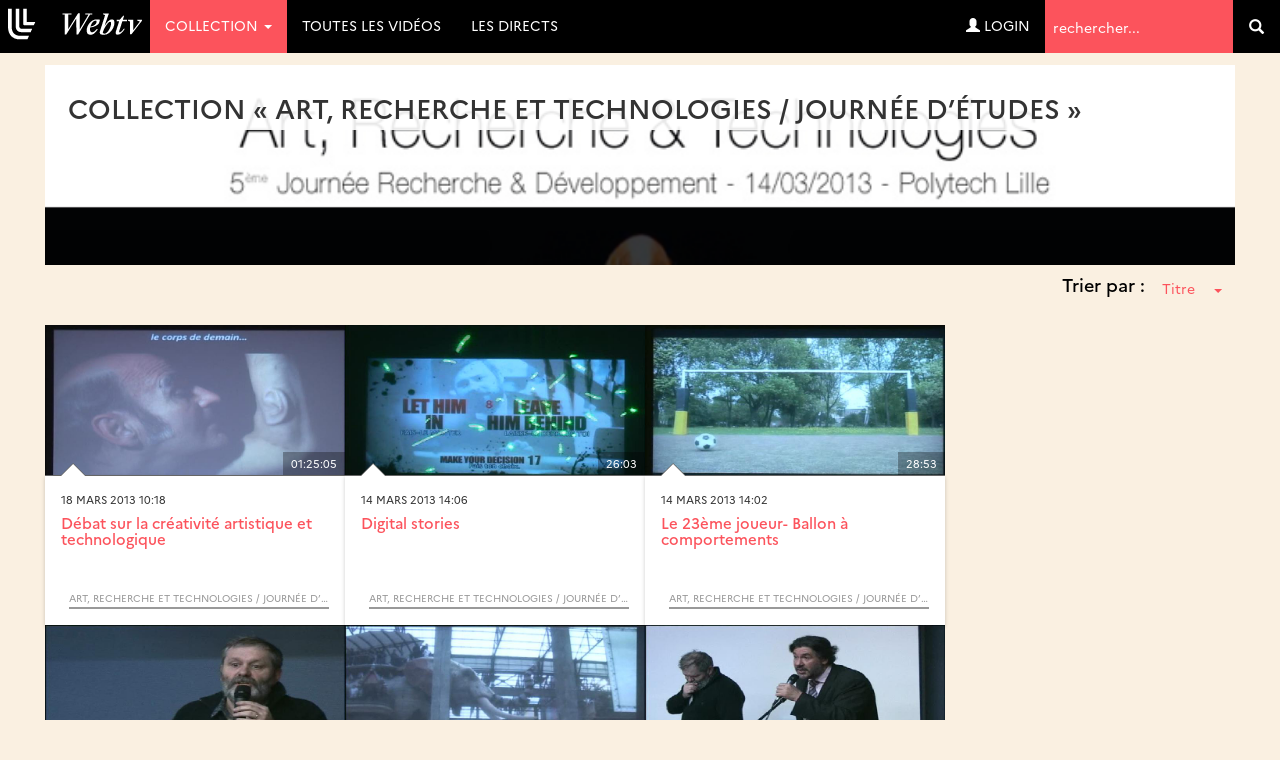

--- FILE ---
content_type: text/html; charset=UTF-8
request_url: https://webtv.univ-lille.fr/grp/189/art-recherche-et-technologies-journee-etudes/?order=title
body_size: 6999
content:
<!DOCTYPE HTML>

<html lang="fr">
    <head>
                            
        
        
        <script src="https://code.jquery.com/jquery-3.7.0.min.js"
            integrity="sha256-2Pmvv0kuTBOenSvLm6bvfBSSHrUJ+3A7x6P5Ebd07/g="
                crossorigin="anonymous"></script>

        <meta http-equiv="Content-Type" content="text/html; charset=utf-8" />
        <meta name="viewport" content="width=device-width, initial-scale=1.0">
        <script>
            var loading = '<i class="fa fa-spinner fa-spin"></i> loading...';
            var baseurl = "https://webtv.univ-lille.fr";
            var imageurl = "https://webtv.univ-lille.fr/styles/ulille/images";
        </script>
      
          <!-- custom scrollbars plugin -->
        <script src="https://webtv.univ-lille.fr/js/jquery.mCustomScrollbar.concat.min.js"></script>
        <script>
            (function($){
                $(window).on('load', function(){
                    $("#content_1").mCustomScrollbar({
                        scrollButtons:{
                            enable:true
                        }
                    });
                });
            })(jQuery);
        </script>

        

                <meta name="keywords" content="" />
        <meta name="description" content="" />
        <meta name="distribution" content="global" />
                <!-- RSS FEEDS -->
        <link rel="alternate" type="application/rss+xml"
				title="Recently added videos" href="https://webtv.univ-lille.fr/rss/recent" />
<link rel="alternate" type="application/rss+xml"
				title="Most Viewed Videos" href="https://webtv.univ-lille.fr/rss/views" />
<link rel="alternate" type="application/rss+xml"
				title="Top Rated Videos" href="https://webtv.univ-lille.fr/rss/rating" />
<link rel="alternate" type="application/rss+xml"
				title="Videos Being Watched" href="https://webtv.univ-lille.fr/rss/watching" />


        <meta name="keywords" content="" />
        <meta name="description" content="" />
        <meta name="distribution" content="global" />


        <title>Collection &raquo; Art, recherche et technologies / Journée d’études - WebTV Université de Lille</title>


        


        
        
        <link rel="stylesheet" href="https://webtv.univ-lille.fr/styles/ulille/theme/css/bs-3.4.1/bootstrap.min.css" />
                
     
        <link rel="stylesheet" href="https://webtv.univ-lille.fr/styles/ulille/theme/css/main.css?cache=" />
        <link rel="stylesheet" href="https://webtv.univ-lille.fr/styles/ulille/theme/css/groups.css?cache=" />
        <link rel="stylesheet" href="https://webtv.univ-lille.fr/styles/ulille/theme/css/header.css?cache=">

	<link rel="stylesheet" href="https://webtv.univ-lille.fr/styles/ulille/theme/css/main-mm.css?cahe=">        

        <link href="https://webtv.univ-lille.fr/styles/ulille/theme/css/jquery.mCustomScrollbar.css" rel="stylesheet" />
        <link rel="stylesheet" href="https://webtv.univ-lille.fr/styles/ulille/theme/css/font-awesome.min.css">

        
    	

    	
                
               
		        
        <script type="text/javascript" src="https://webtv.univ-lille.fr/js/functions.js"></script>
        <script type="text/javascript" src="https://webtv.univ-lille.fr/js/admin_functions.js"></script>
        
        
        
        <script src="https://cdn.jsdelivr.net/npm/bootstrap@3.4.1/dist/js/bootstrap.min.js"
                integrity="sha384-aJ21OjlMXNL5UyIl/XNwTMqvzeRMZH2w8c5cRVpzpU8Y5bApTppSuUkhZXN0VxHd" crossorigin="anonymous"></script>

        <script src="https://webtv.univ-lille.fr/js/clipbucket.js"></script>
        
        <script src="https://webtv.univ-lille.fr/styles/ulille/theme/js/dropdowns-enhancement.js"></script>
		<script src="https://webtv.univ-lille.fr/styles/ulille/theme/js/jquery.sticky.js"></script>
		<script src="https://webtv.univ-lille.fr/styles/ulille/theme/js/masonry.pkgd.min.js"></script>
		<!-- Script For Home Page Videos Slider //-->
		<script src="https://webtv.univ-lille.fr/styles/ulille/theme/js/jssor.slider.min.js"></script>

        <script src="https://webtv.univ-lille.fr/styles/ulille/theme/js/uslider_js/jquery.easing.js"></script>
        <script src="https://webtv.univ-lille.fr/styles/ulille/theme/js/uslider_js/jquery.mousewheel.js"></script>
        <script src="https://webtv.univ-lille.fr/styles/ulille/theme/js/uslider_js/jquery.ulslide.js?v=4"></script>
		<!-- Script For Home Page Videos Slider //-->

                
        <script>
            $(document).ready(function(){
                var quicklist_videos = 'null';
                if (quicklist_videos)
                quicklist_videos_check(quicklist_videos);

                loading = '<i class="fa fa-spinner fa-spin"></i> loading...';
               /* var container = document.querySelector('.the_');
                var msnry = new Masonry( container, {
                    // options

                    itemSelector: '.the-item',
                    stamp : '.ad-box'

                });
    */
    //            less.watch({
    //            poll : 300
    //            });

            // For changing language on Click in footer
            $( 'ul#photos li:visible' ).each( function( i ){
                $( this )[ (1&i) ? 'addClass' : 'removeClass' ]( 'photo-land-no' );
            });

            // Language change select code
            $('#lang_selector').change(function(){
            var optionSelectedValue = $('#lang_selector option:selected').val();
            if(optionSelectedValue)
                {
                    var $currentLocation = window.location.href,
                            matchedElement = $currentLocation.match(/\?/);
                            
                    if(matchedElement == null)
                    {
                        window.location = "?set_site_lang="+optionSelectedValue;    
                    } else {
                        window.location = window.location+"&set_site_lang="+optionSelectedValue;    
                    }
                }
            });
            
            });

        </script>


        <script>
var baseurl = 'https://webtv.univ-lille.fr';
var imageurl = 'https://webtv.univ-lille.fr/styles/ulille/images';
</script>

<script type="text/javascript">
var embedPlayerWidth 	=	'300';
var embedPlayerHeight 	=	'250';
var autoPlayEmbed 		=	'yes';
var embed_type 			=	'iframe';



function updateEmbed(width,height,autoplay)
{
	$('#embed_code').val( $('#embed_code').val().replace(/width=\"([0-9]+)\"/g,'width="'+width+'"'));
	$('#embed_code').val( $('#embed_code').val().replace(/height=\"([0-9]+)\"/g,'height="'+height+'"'));
	$('#embed_code').val( $('#embed_code').val().replace(/width=([0-9]+)/g,'width='+width));
	$('#embed_code').val( $('#embed_code').val().replace(/height=([0-9]+)/g,'height='+height));
	$('#embed_code').val( $('#embed_code').val().replace(/max-width:\s?([0-9]+)/g,'max-width: '+width));
	
	$('#alternate_embed_code').val( $('#alternate_embed_code').val().replace(/width=\"([0-9]+)\"/g,'width="'+width+'"'));
	$('#alternate_embed_code').val( $('#alternate_embed_code').val().replace(/height=\"([0-9]+)\"/g,'height="'+height+'"'));
	$('#alternate_embed_code').val( $('#alternate_embed_code').val().replace(/width=([0-9]+)/g,'width='+width));
	$('#alternate_embed_code').val( $('#alternate_embed_code').val().replace(/height=([0-9]+)/g,'height='+height));
	$('#alternate_embed_code').val( $('#alternate_embed_code').val().replace(/max-width:\s?([0-9]+)/g,'max-width: '+width));
}

function switchEmbedCode(type)
{
	if(embed_type==type)
		return false;
	else
	{
		embed_type = type;
		
		var alt_embed =$('#alternate_embed_code').val();
		$('#alternate_embed_code').val($('#embed_code').val());
		$('#embed_code').val(alt_embed);
		
	}
}



</script>


<!-- Including JS Files-->
	<script type="text/javascript" src="https://webtv.univ-lille.fr/js/jquery_plugs/cookie.min.js"></script>
	<script type="text/javascript" src="https://webtv.univ-lille.fr/js/functions.min.js"></script>
<!-- Including JS Files-->
<script type="text/javascript">
	callURLParser();
</script>
<!-- Including Plugin Headers -->
	<script src="https://webtv.univ-lille.fr/js/embed_video_mod/functions.js"></script>
	<script type="text/javascript">

function check_file_url(objid)
{
	var video_link = $('#remote_play_url').val();
	var duration = $('#linkUploadForm'+objid+' #duration').val();
	
	var reg = /^([0-9\:]+)$/i;
	
	if(!video_link)
	{
		alert("Please enter valid video link");
		$('#remote_play_url').focus();
		return false;
	}
	if(!duration || !reg.test(duration))
	{
		alert("Please enter valid video duration");
		$('#linkUploadForm'+objid+' #duration').focus();
		return false;
	}
	
	$.post(baseurl+"/actions/embed_form_verifier.php", 
	{ 	
		'mode' : 'remote_play',
		'remote_play_url' :  $('#remote_play_url').val(),
		duration : $("#linkUploadForm"+objid+" #duration").val(),
		file_name : file_name,
		thumb_file :  $("#linkUploadForm"+objid+" #thumb_file").val()
	},				
	
	function (data) {
		if(data.err)
		{
			alert(data.err);
		}else{
			$("#linkUploadForm"+objid).submit();
		}
	}, "json");
	return false;
}


  
    $("#embed_video_upload_btn").css("border", "solid 2px red");
    $("#embed_video_upload_btn").on({
      click: function(e){
        e.preventDefault();
        console.log("ok");
        var objId = $("#embed_upload_id").val();
        console.log(objId);
        //check_file_url(objId);
      }
    });
	

</script>
	
<!-- Ending Plugin Headers -->



<script type="text/javascript">

window.onload = function() {
		ini_cookies();
}

</script>


	<meta property="fb:app_id" content="541598765890838" />




	<meta property="og:title" content="Art, recherche et technologies / Journée d’études" />
    <meta property="og:description" content="" />
	<meta property="og:image" content="https://webtv.univ-lille.fr/files/thumbs/video_grouping/fa9307e580a213ebf68e1bacaa8c3badcollection_4-3_art-recherche-technologies%20-%20Copie.png" />
	<meta property="og:image:type" content="image/jpeg" />
	<meta property='og:url' content='http://webtv.univ-lille.fr/grp/189/art-recherche-et-technologies-journee-etudes/?order=title'/>
	<meta property='og:site_name' content='WebTV Université de Lille'/>
	<meta property='og:type' content='website'/>


<script>
$(function() {

	/*$( ".date_field" ).datepicker({ 
		dateFormat: 'yy-mm-dd',
		changeMonth: true,
		changeYear: true,
		yearRange : "1901 : c"
		});*/
});

</script>





<!-- ClipBucket version 4.2 -->


        <!-- Anchor for YouClip Plugin -->
        
		<link rel="shortcut icon" href="https://webtv.univ-lille.fr/styles/ulille/theme/images/favicon.ico">
		<link rel="icon" type="image/ico" href="https://webtv.univ-lille.fr/styles/ulille/theme/images/favicon.ico" />
    </head>

    <body>
	<!-- premium -->
    
	<!-- /premium -->
	<!--<div class="iron">-->
     					<div id="quick_container">
	<div id="quicklist_box"> </div>
</div>

<nav class="navbar navbar-default navbar-fixed-top" role="navigation">
	<div class="container-fluid">
		<div class="navbar-header">
			<button type="button" class="navbar-toggle collapsed" data-toggle="collapse" data-target="#webtv-main-navbar"> <span class="sr-only">Navigation</span> <span class="glyphicon glyphicon-menu-hamburger"></span> menu</button>
			<a class="navbar-brand" href="https://webtv.univ-lille.fr"><img nopin="nopin" src="https://webtv.univ-lille.fr/styles/ulille/theme/images/logo.svg" alt="logo" class="img-responsive-vert"></a> </div>
		<!-- YB 
		
		--> 
		<div class="collapse navbar-collapse" id="webtv-main-navbar">
			<ul class="nav navbar-nav navbar-right">
				<li class="search" role="search">
					<form class="form-inline" action="https://webtv.univ-lille.fr/search_result.php">
						<label class="sr-only" for="query">Termes de recherche</label>
						<input type="text" class="reset" name="query" placeholder="rechercher..."  value="" id="query">
						<input type="hidden" name="type" class="type" value="multisearch" id="type">
						<button role="search" tabindex="-1" type="submit" name="cbsearch" id="cbsearch" title="Go" value="Go" class="submit btn btn-default"><span class="glyphicon glyphicon-search"></span><span class="sr-only">Valider</span></button>
					</form>
				</li>
			</ul>
			<!-- Shown to Large displays only Start -->
			<ul class="nav navbar-nav">
				<!-- li class="dropdown"> <a href="#" class="dropdown-toggle" data-toggle="dropdown" role="button" aria-expanded="false">Catégories <span class="caret"></span></a>
					<ul class="dropdown-menu" role="menu"-->
						
					<!-- /ul>
				</li-->
																		<li class="dropdown active">
                        <a href="#" class="dropdown-toggle" data-toggle="dropdown" role="button" aria-expanded="false">Collection <span class="caret"></span></a>
						<ul class="dropdown-menu" role="menu">
							<li><a href="https://webtv.univ-lille.fr/grp/608/piav-droit-de-la-photographie-des-images-et-des-artefacts-visuels-saisi-par-la-revolution-numerique/">D-PIAV (Droit de la Photograph...</a></li><li><a href="https://webtv.univ-lille.fr/grp/449/direction-culture-rencontre-echange-debat/">Direction Culture : Rencontre,...</a></li><li><a href="https://webtv.univ-lille.fr/grp/744/festival-ec-ospitalite/">Festival Éc(h)ospitalité</a></li><li><a href="https://webtv.univ-lille.fr/grp/736/histoire-de-recherche/">Histoire de Recherche</a></li><li><a href="https://webtv.univ-lille.fr/grp/700/inspe-academie-de-lille-hauts-de-france/">INSPÉ Académie de Lille - Haut...</a></li><li><a href="https://webtv.univ-lille.fr/grp/749/journee-etudes-ce-que-intelligence-artificielle-generative-fait-au-travail-des-chercheur-es-en-shs/">Journée d’études : Ce que l’in...</a></li><li><a href="https://webtv.univ-lille.fr/grp/755/journees-calcul-et-donnees-2025-jcad2025/">Journées calcul et données 202...</a></li><li><a href="https://webtv.univ-lille.fr/grp/231/kezako/">KEZAKO</a></li><li><a href="https://webtv.univ-lille.fr/grp/454/esprit-archimede/">L&#8217;Esprit d’Archimède</a></li><li><a href="https://webtv.univ-lille.fr/grp/670/lilagora-alumni/">Lilagora - Alumni</a></li><li><a href="https://webtv.univ-lille.fr/grp/628/onde-theatrale/">L’Onde Théâtrale</a></li><li><a href="https://webtv.univ-lille.fr/grp/524/ma-licence-l-universite-de-lille/">Ma Licence à l’Université de L...</a></li><li><a href="https://webtv.univ-lille.fr/grp/720/recherche-en-education-2024-2025-cycle-de-conferences-inspe/">Recherche en éducation 2024-20...</a></li><li><a href="https://webtv.univ-lille.fr/grp/708/rencontres-metiers-humanites/">Rencontres métiers Humanités</a></li><li><a href="https://webtv.univ-lille.fr/grp/752/symposium-museums-and-living-archaeology/">Symposium  Museums and Living ...</a></li><li><a href="https://webtv.univ-lille.fr/grp/737/transition/">Transition ! </a></li><li><a href="https://webtv.univ-lille.fr/grp/761/xperium-saison/">Xperium saison 6</a></li><li class="all"><a href="https://webtv.univ-lille.fr/tgrp/1/collection/">Toutes ... </a></li>
						</ul>
					</li>
													<li><a href="/videosna.php">Toutes les vidéos</a></li>
				<li><a href="/lives">Les directs</a></li>				<!--li><a href="#">Live !</a></li-->
			</ul>
						<ul class="nav navbar-nav navbar-right">
				<li><a href="https://webtv.univ-lille.fr/signup?mode=login"><span class="glyphicon glyphicon-user"></span>&nbsp;Login</a></li>
				</ul>
			 </div>
		<!-- Ends --> 
		
	</div>
</nav>
<a id="top"></a>

<script>
function rm_hvr() {
	if ( $(window).width() > 767 )
	{
		$(".dropdown.hvr").on("mouseenter",function(){
			$('.dropdown-menu', this).not('.in .dropdown-menu').stop(true,true).slideDown("400");
		});
		$(".dropdown.hvr").on("mouseleave",function(){
			$('.dropdown-menu', this).not('.in .dropdown-menu').stop(true,true).slideUp("400");
		});
	}
	else
	{
		
	}
}
//header menu-width function
function headerMenuWidth(){
	var headerWidth = $(window).width();
	$(".mega-dropdown-menu .col:nth-child(2)").css("width",headerWidth-350+"px");
}
$(window).resize(function(){
	rm_hvr();
	headerMenuWidth();
});
	$(document).ready(function(){
		rm_hvr();
		headerMenuWidth();
		$(".cbsearchtype a").on({
			click: function(e){
				e.preventDefault();
				var prent_li = $(this).parents();
				$('.type').val($(this).html());
				$('.cbsearchtype li').removeClass('active');
				prent_li.addClass('active');
			}
			});
		
		$('.show-small-form').click(function() {
			$('.form-small').toggleClass('show');   
		});

		$('.s-types').on("click", function(){
			var _this = $(this);
			var text = _this.html();
			$('.search-type').html(text);
		});
	});
</script>

	
    <div id="content" class="container clearfix yb-body" role="main">

        <!-- Message -->
        
<div class="container">
    <div class="row">
    <div class="col-lg-12">
        

        

                
    </div>
</div>    
</div>




                    <style>
	#groupingInfos .intro-img{ margin-bottom: 0 !important; }
	.vidGrpSortByContainer:before{ display: block; content: ""; clear: both; }
	.vidGrpSortByContainer{ text-align: right; }
	.vidGrpSortByContainer .dropdown{ margin-bottom: 20px; }
	.vidGrpSortByContainer .dropdown h4{ display: inline-block; }
	.vidGrpSortByContainer .dropdown button span{ margin-left: 15px; }
	p.no_result{ margin-top: 20px; padding: 15px; float: left; width: 100%; }
</style>

<div class="container-fluid marginBottom">
    <div id="simple_search" class="marginBottom clearfix">
		<div class="col-lg-12 col-md-12 col-sm-12 col-xs-12">
			<div class="heading">
									
<style>
	#groupingInfos .intro-img{ background-size: cover; margin-bottom: 20px; }
	#groupingInfos .intro-img[style*="background"]{ min-height: 200px; }
	#groupingInfos .intro-img h2{ color: #333; background-color: rgba(255, 255, 255, .9); display: inline-block; padding: 8px; font-size: 27px; }
	#groupingInfos .intro-img .intro-text{ max-width: 960px; }
	#groupingInfos .intro-img .intro-text p{ color: #333; background-color: rgba(255, 255, 255, .9); display: inline-block; padding: 8px; }
</style>
					<div id="groupingInfos" >
						<div class="category-intro">
							<div class="intro-img col-xs-12" style="background-image: url(https://webtv.univ-lille.fr/files/thumbs/video_grouping/fa9307e580a213ebf68e1bacaa8c3badcollection_4-3_art-recherche-technologies%20-%20Copie.png);">
								<h2>Collection &laquo;&nbsp;Art, recherche et technologies / Journée d’études&nbsp;&raquo;</h2>
															</div>
						</div>
					</div>

			</div>

			<div class="vidGrpSortByContainer">
				<div class="dropdown">
					<h4>Trier par :</h4>
					<button class="btn btn-link dropdown-toggle" type="button" id="tagSortBy" data-toggle="dropdown" aria-haspopup="true" aria-expanded="false">
						<span class="caret"></span>
					</button>
					<ul class="dropdown-menu dropdown-menu-right" aria-labelledby="tagSortBy">
						<li><a href="https://webtv.univ-lille.fr/grp/189/art-recherche-et-technologies-journee-etudes/">Date</a></li>
						<li class="selected active"><a href="?order=title">Titre</a></li>
					</ul>
				</div>			</div>

							
	<!-- blocks/video.html -->
	<!-- thumb -->
<div class="thumb">
	<div class="image-holder">
		<div class="image"><img nopin="nopin" src="https://webtv.univ-lille.fr/files/thumbs/2013/03/18/13635612000f58e-768x432-1.jpg" alt="alt" class="img-responsive"></div>
		<div class="image-overlay fade1s"></div>
		<div class="duration-anchor fade1s">01:25:05</div>
				<a href="https://webtv.univ-lille.fr/video/6368/debat-sur-la-creativite-artistique-et-technologique" class="play-anchor fade1s"><span href="#" class="glyphicon glyphicon-play-circle text-card"></span></a>
			</div>
	<div class="details card">
		<div class="published">
																18 mars 2013 10:18									</div>
		<h4 class="reset"><a href="https://webtv.univ-lille.fr/video/6368/debat-sur-la-creativite-artistique-et-technologique">Débat sur la créativité artistique et technologique</a></h4>
		<div class="description"></div>
		<div class="attributes text-right">
			<div class="topic">
			
									<a href="https://webtv.univ-lille.fr/grp/189/art-recherche-et-technologies-journee-etudes/" style="color:#999999;border-color:#999999">Art, recherche et technologies / Journée d’études</a>
							</div>
		</div>
	</div>
</div>






						
	<!-- blocks/video.html -->
	<!-- thumb -->
<div class="thumb">
	<div class="image-holder">
		<div class="image"><img nopin="nopin" src="https://webtv.univ-lille.fr/files/thumbs/2013/03/14/136321560049635-768x432-1.jpg" alt="alt" class="img-responsive"></div>
		<div class="image-overlay fade1s"></div>
		<div class="duration-anchor fade1s">26:03</div>
				<a href="https://webtv.univ-lille.fr/video/6365/digital-stories" class="play-anchor fade1s"><span href="#" class="glyphicon glyphicon-play-circle text-card"></span></a>
			</div>
	<div class="details card">
		<div class="published">
																14 mars 2013 14:06									</div>
		<h4 class="reset"><a href="https://webtv.univ-lille.fr/video/6365/digital-stories">Digital stories</a></h4>
		<div class="description"></div>
		<div class="attributes text-right">
			<div class="topic">
			
									<a href="https://webtv.univ-lille.fr/grp/189/art-recherche-et-technologies-journee-etudes/" style="color:#999999;border-color:#999999">Art, recherche et technologies / Journée d’études</a>
							</div>
		</div>
	</div>
</div>






						
	<!-- blocks/video.html -->
	<!-- thumb -->
<div class="thumb">
	<div class="image-holder">
		<div class="image"><img nopin="nopin" src="https://webtv.univ-lille.fr/files/thumbs/2013/03/14/13632156000b2ff-768x432-1.jpg" alt="alt" class="img-responsive"></div>
		<div class="image-overlay fade1s"></div>
		<div class="duration-anchor fade1s">28:53</div>
				<a href="https://webtv.univ-lille.fr/video/6364/le-23eme-joueur-ballon-a-comportements" class="play-anchor fade1s"><span href="#" class="glyphicon glyphicon-play-circle text-card"></span></a>
			</div>
	<div class="details card">
		<div class="published">
																14 mars 2013 14:02									</div>
		<h4 class="reset"><a href="https://webtv.univ-lille.fr/video/6364/le-23eme-joueur-ballon-a-comportements">Le 23ème joueur- Ballon à comportements</a></h4>
		<div class="description"></div>
		<div class="attributes text-right">
			<div class="topic">
			
									<a href="https://webtv.univ-lille.fr/grp/189/art-recherche-et-technologies-journee-etudes/" style="color:#999999;border-color:#999999">Art, recherche et technologies / Journée d’études</a>
							</div>
		</div>
	</div>
</div>






						
	<!-- blocks/video.html -->
	<!-- thumb -->
<div class="thumb">
	<div class="image-holder">
		<div class="image"><img nopin="nopin" src="https://webtv.univ-lille.fr/files/thumbs/2013/03/14/136321560001ce8-768x432-1.jpg" alt="alt" class="img-responsive"></div>
		<div class="image-overlay fade1s"></div>
		<div class="duration-anchor fade1s">31:22</div>
				<a href="https://webtv.univ-lille.fr/video/6361/les-industries-culturelles-et-creatives" class="play-anchor fade1s"><span href="#" class="glyphicon glyphicon-play-circle text-card"></span></a>
			</div>
	<div class="details card">
		<div class="published">
																14 mars 2013 13:43									</div>
		<h4 class="reset"><a href="https://webtv.univ-lille.fr/video/6361/les-industries-culturelles-et-creatives">Les industries culturelles et créatives</a></h4>
		<div class="description"></div>
		<div class="attributes text-right">
			<div class="topic">
			
									<a href="https://webtv.univ-lille.fr/grp/189/art-recherche-et-technologies-journee-etudes/" style="color:#999999;border-color:#999999">Art, recherche et technologies / Journée d’études</a>
							</div>
		</div>
	</div>
</div>






						
	<!-- blocks/video.html -->
	<!-- thumb -->
<div class="thumb">
	<div class="image-holder">
		<div class="image"><img nopin="nopin" src="https://webtv.univ-lille.fr/files/thumbs/2013/03/14/13632156001e3c4-768x432-1.jpg" alt="alt" class="img-responsive"></div>
		<div class="image-overlay fade1s"></div>
		<div class="duration-anchor fade1s">44:15</div>
				<a href="https://webtv.univ-lille.fr/video/6362/les-machines-artistiques" class="play-anchor fade1s"><span href="#" class="glyphicon glyphicon-play-circle text-card"></span></a>
			</div>
	<div class="details card">
		<div class="published">
																14 mars 2013 13:46									</div>
		<h4 class="reset"><a href="https://webtv.univ-lille.fr/video/6362/les-machines-artistiques">Les Machines artistiques</a></h4>
		<div class="description"></div>
		<div class="attributes text-right">
			<div class="topic">
			
									<a href="https://webtv.univ-lille.fr/grp/189/art-recherche-et-technologies-journee-etudes/" style="color:#999999;border-color:#999999">Art, recherche et technologies / Journée d’études</a>
							</div>
		</div>
	</div>
</div>






						
	<!-- blocks/video.html -->
	<!-- thumb -->
<div class="thumb">
	<div class="image-holder">
		<div class="image"><img nopin="nopin" src="https://webtv.univ-lille.fr/files/thumbs/2013/03/14/1363215600c98c4-768x432-1.jpg" alt="alt" class="img-responsive"></div>
		<div class="image-overlay fade1s"></div>
		<div class="duration-anchor fade1s">07:08</div>
				<a href="https://webtv.univ-lille.fr/video/6360/ouverture-de-la-journee-d8217etudes-art-recherche-et-technologies" class="play-anchor fade1s"><span href="#" class="glyphicon glyphicon-play-circle text-card"></span></a>
			</div>
	<div class="details card">
		<div class="published">
																14 mars 2013 13:41									</div>
		<h4 class="reset"><a href="https://webtv.univ-lille.fr/video/6360/ouverture-de-la-journee-d8217etudes-art-recherche-et-technologies">Ouverture de la journée d&#8217;études: Art, recherche et...</a></h4>
		<div class="description"></div>
		<div class="attributes text-right">
			<div class="topic">
			
									<a href="https://webtv.univ-lille.fr/grp/189/art-recherche-et-technologies-journee-etudes/" style="color:#999999;border-color:#999999">Art, recherche et technologies / Journée d’études</a>
							</div>
		</div>
	</div>
</div>






						
	<!-- blocks/video.html -->
	<!-- thumb -->
<div class="thumb">
	<div class="image-holder">
		<div class="image"><img nopin="nopin" src="https://webtv.univ-lille.fr/files/thumbs/2013/03/15/1363302000ec51e-768x432-1.jpg" alt="alt" class="img-responsive"></div>
		<div class="image-overlay fade1s"></div>
		<div class="duration-anchor fade1s">56:18</div>
				<a href="https://webtv.univ-lille.fr/video/6367/presentation-d8217une-oeuvre-transmedia-hotel" class="play-anchor fade1s"><span href="#" class="glyphicon glyphicon-play-circle text-card"></span></a>
			</div>
	<div class="details card">
		<div class="published">
																15 mars 2013 17:07									</div>
		<h4 class="reset"><a href="https://webtv.univ-lille.fr/video/6367/presentation-d8217une-oeuvre-transmedia-hotel">Présentation d&#8217;une oeuvre transmédia Hotel</a></h4>
		<div class="description"></div>
		<div class="attributes text-right">
			<div class="topic">
			
									<a href="https://webtv.univ-lille.fr/grp/189/art-recherche-et-technologies-journee-etudes/" style="color:#999999;border-color:#999999">Art, recherche et technologies / Journée d’études</a>
							</div>
		</div>
	</div>
</div>






						
	<!-- blocks/video.html -->
	<!-- thumb -->
<div class="thumb">
	<div class="image-holder">
		<div class="image"><img nopin="nopin" src="https://webtv.univ-lille.fr/files/thumbs/2013/03/14/13632156005fa41-768x432-1.jpg" alt="alt" class="img-responsive"></div>
		<div class="image-overlay fade1s"></div>
		<div class="duration-anchor fade1s">29:05</div>
				<a href="https://webtv.univ-lille.fr/video/6363/tempo-scaduto" class="play-anchor fade1s"><span href="#" class="glyphicon glyphicon-play-circle text-card"></span></a>
			</div>
	<div class="details card">
		<div class="published">
																14 mars 2013 13:59									</div>
		<h4 class="reset"><a href="https://webtv.univ-lille.fr/video/6363/tempo-scaduto">Tempo Scaduto</a></h4>
		<div class="description"></div>
		<div class="attributes text-right">
			<div class="topic">
			
									<a href="https://webtv.univ-lille.fr/grp/189/art-recherche-et-technologies-journee-etudes/" style="color:#999999;border-color:#999999">Art, recherche et technologies / Journée d’études</a>
							</div>
		</div>
	</div>
</div>






					</div>
	</div>
	</div>
<script type="text/javascript">
	$(function(){
		$('#tagSortBy').prepend($('#tagSortBy').closest('.dropdown').find('ul li.selected a').html());
	});
</script>

            </div>
	<!--</div>-->
	
    <footer id="page-footer">
    <div class="container-fluid">
        <div class="row">
            
			<div class="col-md-2 col-sm-4 col-xs-12 footer-logo">
				<img nopin="nopin" src="https://webtv.univ-lille.fr/styles/ulille/theme/images/logo-ul.svg" alt="logo Université de Lille" class="img-responsive">
			</div>
            <div class="col-md-8 col-sm-4 col-xs-12 footer-list">
                
            </div>
           
        </div>
        <div class="informations">
                <a href="https://webtv.univ-lille.fr/mentions-legales">Mentions légales</a> - <a href="https://www.univ-lille.fr/dp/">Données personnelles</a>
                <small>Ce site utilise des cookies / traceurs à des fins de réalisation de statistiques anonymes de mesures d'audience.</small>
            </div>
    </div><!--//row-->
</footer>
<a href="#top" class="btn btn-primary btn-lg back-top"><span class="glyphicon glyphicon-chevron-up"></span><span class="sr-only"> haut de page</span> </a>
<script>
    $(".lang_ul li a").on({
            click: function(e){
            e.preventDefault();
            var prent_li = $(this).parents();
            $('.lang').html($(this).html()+" <span class='caret'></span>");
            $('.lang_ul li').removeClass('active');
            prent_li.addClass('active');
        }
    });
</script>
<script src="https://webtv.univ-lille.fr/styles/ulille/theme/js/tv.js"></script>
<script src="https://webtv.univ-lille.fr/styles/ulille/theme/js/matomo.js"></script>



    </body>
</html>                                